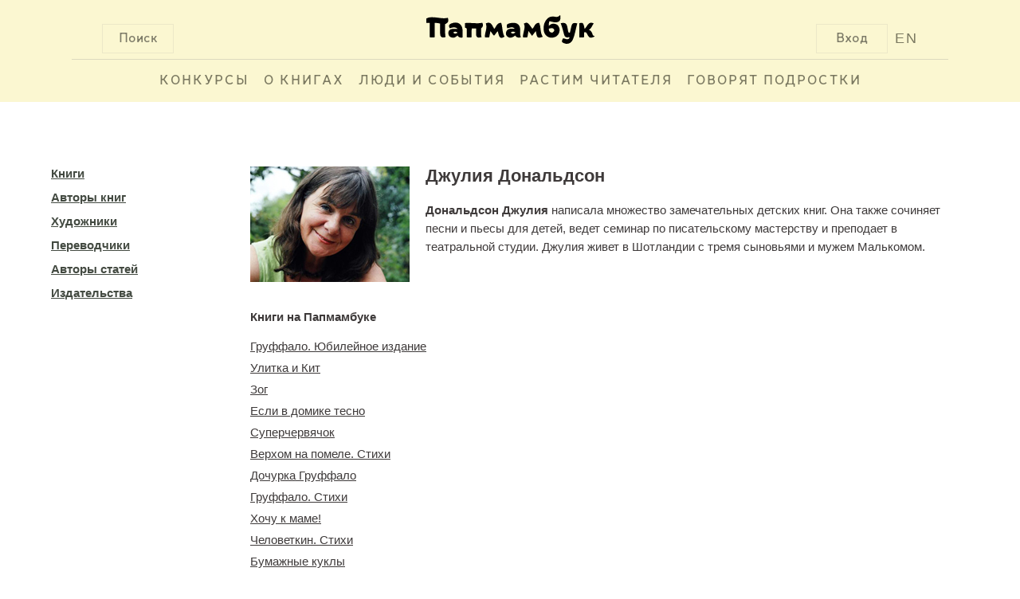

--- FILE ---
content_type: text/html; charset=UTF-8
request_url: http://www.papmambook.ru/catalog/persons/473/
body_size: 6145
content:
<!DOCTYPE html>
<html lang="ru" xmlns:og="http://ogp.me/ns#">
<head>
    <meta charset="UTF-8">
    <meta name="viewport" content="width=device-width, initial-scale=1">
    <meta http-equiv="X-UA-Compatible" content="IE=edge,chrome=1"/>
    <meta name="csrf-param" content="_csrf">
    <meta name="csrf-token" content="XJEYpX8ydKvcvqtds5fUhktT0kjP_MEkvw2QxAtQxplTdXLMtojiRJ7bcOwk7fgarQ3JM4vDXrUoDV_Y3uSDFQ==">
    <title>Джулия  Дональдсон| Папмамбук</title>
    <link href="/css/site.css" rel="stylesheet">
<link href="/css/default.css" rel="stylesheet">
<link href="/css/libs.css" rel="stylesheet">
<!--[if IE]>
<link href="/css/fix-ie.css" rel="stylesheet">
<![endif]-->
<!--[if IE 6]>
<link href="/css/fix-ie6.css" rel="stylesheet">
<![endif]-->
<!--[if IE 7]>
<link href="/css/fix-ie7.css" rel="stylesheet">
<![endif]-->
<!--[if IE 8]>
<link href="/css/fix-ie8.css" rel="stylesheet">
<![endif]-->
<link href="/css/bem/font-smooth-fix.css" rel="stylesheet">
<link href="/css/bem/common.css" rel="stylesheet">
<link href="/css/bem/fonts.css" rel="stylesheet">
<link href="/css/bem/papmambook.css" rel="stylesheet">
<link href="/css/bem/article.css" rel="stylesheet">
<link href="/css/bem/goods.css" rel="stylesheet">
<link href="/css/bem/section.css" rel="stylesheet">
<link href="/css/bem/catalog.css" rel="stylesheet">
<link href="/css/bem/book.css" rel="stylesheet">
<link href="/css/bem/section-content.css" rel="stylesheet">
<link href="/css/bem/tooltip-classic.css" rel="stylesheet">
<link href="/css/bem/tooltip-papmambook.css" rel="stylesheet">
<link href="/css/bem/form-elements.css" rel="stylesheet">
<link href="/css/contests/contest.css" rel="stylesheet">
<link href="/assets/5bddf804/css/menu.css" rel="stylesheet">
<link href="/assets/5bddf804/css/search.css" rel="stylesheet">
<link href="/assets/5bddf804/css/legacy/search.css" rel="stylesheet">
<link href="/assets/47597f1b/css/login_popup.css" rel="stylesheet">
<link href="/assets/8eb80bc/css/alert.css" rel="stylesheet">
<link href="/assets/4c3a2e18/css/subscribe.css" rel="stylesheet"></head>
<body>

    <div class="b-page-full">
        <div class="b-page-line">
            <div class="b-head">
                <div class="b-head-logo">
                    <div class="b-button b-control b-button__search b-button-m-left">Поиск</div>

                    <a class="en-version en-version-top" href="/sections/papmambook-in-english/">EN</a>

                                            <div class="b-button b-control b-button__login b-button-m-right js-button__login">Вход</div>
                                        <a href="/">
                        <div class="b-head-logo__img"></div>
                    </a>
                </div>
                <div class="b-head__underscore"></div>
                <div class="b-menu">
                    <ul class="b-menu-entry-list" id="js-menu-entry-list">
                        <li class="b-menu__entry__icon">
                            <a class="b-control b-menu__entry__icon__link" href="javascript:void(0);"
                               onclick="menuMediator.trigger('eventResponsiveMenuToggle', 400)">МЕНЮ</a>
                        </li>
                                                    <li class="b-control b-menu-entry b-menu-entry-m-uppercase b-menu__entry-m-border js-menu-entry-main">
                                <a class="b-menu-entry__link" href="/contests/">
                                    Конкурсы                                </a>
                            </li>
                                                    <li class="b-control b-menu-entry b-menu-entry-m-uppercase b-menu__entry-m-border js-menu-entry-main">
                                <a class="b-menu-entry__link" href="/categories/o_knigah/">
                                    О книгах                                </a>
                            </li>
                                                    <li class="b-control b-menu-entry b-menu-entry-m-uppercase b-menu__entry-m-border js-menu-entry-main">
                                <a class="b-menu-entry__link" href="/categories/lyudi-i-sobytiya/">
                                    Люди и события                                </a>
                            </li>
                                                    <li class="b-control b-menu-entry b-menu-entry-m-uppercase b-menu__entry-m-border js-menu-entry-main">
                                <a class="b-menu-entry__link" href="/categories/rastim-chitatelya/">
                                    Растим читателя                                </a>
                            </li>
                                                    <li class="b-control b-menu-entry b-menu-entry-m-uppercase b-menu__entry-m-border js-menu-entry-main">
                                <a class="b-menu-entry__link" href="/sections/govoryat_podrostki/">
                                    Говорят подростки                                </a>
                            </li>
                                                <li class="b-control b-menu-entry b-menu-entry-m-non-responsive b-menu-entry__link-m-dropdown-menu-toggle js-dropdown-menu-toggle">
                            <a class="b-menu-entry__link" href="#">&#8226;&#8226;&#8226;</a>
                            <div class="b-dropdown-menu-entry b-dropdown-menu-entry-m-profile-menu">
                                <div class="b-menu-triangle b-menu-triangle-m-right"></div>
                                <ul id="js-additional-menu-entry-list" class="b-menu-entry-list">
                                                                            <li class="b-dropdown-menu-entry-item js-menu-entry-additional">
                                            <a class="b-dropdown-menu-entry__link" href="/contests/">
                                                Конкурсы                                            </a>
                                        </li>
                                                                            <li class="b-dropdown-menu-entry-item js-menu-entry-additional">
                                            <a class="b-dropdown-menu-entry__link" href="/categories/o_knigah/">
                                                О книгах                                            </a>
                                        </li>
                                                                            <li class="b-dropdown-menu-entry-item js-menu-entry-additional">
                                            <a class="b-dropdown-menu-entry__link" href="/categories/lyudi-i-sobytiya/">
                                                Люди и события                                            </a>
                                        </li>
                                                                            <li class="b-dropdown-menu-entry-item js-menu-entry-additional">
                                            <a class="b-dropdown-menu-entry__link" href="/categories/rastim-chitatelya/">
                                                Растим читателя                                            </a>
                                        </li>
                                                                            <li class="b-dropdown-menu-entry-item js-menu-entry-additional">
                                            <a class="b-dropdown-menu-entry__link" href="/sections/govoryat_podrostki/">
                                                Говорят подростки                                            </a>
                                        </li>
                                                                    </ul>
                            </div>
                        </li>
                    </ul>

                                            <div class="b-button b-control b-user-info-panel-m-responsive js-button__login">Вход</div>
                    
                    <a class="b-user-info-panel-m-responsive b-menu-entry en-version" href="/sections/papmambook-in-english/">EN</a>

                    <div class="b-control b-menu-entry b-menu-entry-m-responsive">
                        <a class="b-menu-entry__link" href="javascript:void(0);"
                           onclick="menuMediator.trigger('eventResponsiveMenuToggle', 400)">
                            &#8593;</a>
                    </div>
                </div>
                <div class="b-head-m-red b-head-m-absolute">
                    <div class="b-head__search">
                        <div class="b-search-input">
                            <input type="text"
                                   class="b-search-input__text"
                                   placeholder="Поиск"
                                   onclick="autohelp_change(1, true)"
                                   onkeyup="if(event.keyCode == 38 || event.keyCode==40) autohelp_timeout(event.keyCode, 1); else execTimeout(autohelp_timeout, event.keyCode, 1);"
                                   id="search-top-big"
                                   maxlength="100"
                                   autocomplete="off">
                        </div>
                        <div class="b-search__buttons">
                            <div class="b-control b-button b-button-close b-button-m-search-text">
                                &#10006;&nbsp;ЗАКРЫТЬ
                            </div>
                            <div class="b-control b-button b-button-clear b-button-m-search-text">
                                ОЧИСТИТЬ ПОИСК
                            </div>
                        </div>
                    </div>
                </div>
                <div class="b-search-result" id="autohelp_rows">
                    <div class="search-top-big-close"></div>
                </div>
            </div>
            <div class="js-overlay"></div>
            <div id="autohelp_rows"></div>
        </div>
    </div>

<div class="md-overlay"></div>
<div id="js-login-popup" class="modal">
    <div class="modal-content">

        <div class="b-login-popup">
            <div class="x-icon x-icon-m-position b-control js-login-close"></div>

            <div class="b-action-panel b-action-panel-m-position">
                <div class="b-action-panel-e-action b-action-panel-e-action-m-position b-control js-login"
                     data-id="js-login-via-password-content">
                    вход в <br>папмамбук
                </div>
                <div class="b-action-panel-e-action b-action-panel-e-action-m-position b-control js-login"
                     data-id="js-regiser-via-email-content">
                    новый <br>аккаунт
                </div>
                <div class="b-action-panel-e-action b-action-panel-e-action-m-position b-control js-login"
                     data-id="js-login-via-social-content">
                    через <br>соцсети
                </div>
                <div class="b-action-panel-e-action b-action-panel-e-action-m-position b-control js-login"
                     data-id="js-login-via-labirint-content">
                    через <br><span class="b-labirint-logo-small"></span> лабиринт
                </div>
            </div>

            <div class="b-user-input b-user-input-m-position">

                <div id="js-login-via-password-content" class="b-action-panel-content b-login-form">

                    <form id="js-login-via-password-form" class="js-form" action="/registration/login-ajax/" method="post" data-hint="js-login-via-password-hint">
<input type="hidden" name="_csrf" value="XJEYpX8ydKvcvqtds5fUhktT0kjP_MEkvw2QxAtQxplTdXLMtojiRJ7bcOwk7fgarQ3JM4vDXrUoDV_Y3uSDFQ==">
                    <div class="b-login-form-element b-login-form-element-m-position">
                        <label class="b-login-form-element-m-label" for="js-email">Ваша почта</label>
                        <span class="b-login-form-element-m-input">
                            

<input type="text" id="js-email" class="b-input-element" name="LoginForm[email]" aria-required="true">

<div class="help-block"></div>
                        </span>
                    </div>

                    <div class="b-login-form-element b-login-form-element-m-position">
                        <label class="b-login-form-element-m-label" for="js-password">Пароль</label>
                        <span class="b-login-form-element-m-input">
                            

<input type="password" id="js-password" class="b-input-element" name="LoginForm[password]" aria-required="true">

<div class="help-block"></div>
                        </span>
                    </div>

                    <div class="b-hint b-hint-m-position">
                        <span id="js-login-via-password-hint" class="b-hint-e-text js-hint"></span>
                    </div>

                    <div class="b-login-footer">
                        <div id="js-login-via-password-button"
                             class="js-login-button b-control b-login-button b-login-button-m-position"
                             data-form="js-login-via-password-form"
                        >
                            <span class="b-link-m-no-decoration b-reference-link">
                        <span class="b-login-button-e-text">Войти в Папмамбук</span></span>
                        </div>

                        <span class="b-footer-label b-control b-footer-label-m-position js-password-recovery-button">
                            напомнить пароль
                        </span>
                    </div>

                    </form>
                </div>

                <div id="js-regiser-via-email-content" class="b-action-panel-content b-new-account">

                    <form id="js-register-via-email-form" class="js-form" action="/registration/signup-ajax/" method="post">
<input type="hidden" name="_csrf" value="XJEYpX8ydKvcvqtds5fUhktT0kjP_MEkvw2QxAtQxplTdXLMtojiRJ7bcOwk7fgarQ3JM4vDXrUoDV_Y3uSDFQ==">
                    <div class="b-login-form-element b-login-form-element-m-position">
                        <label class="b-login-form-element-m-label" for="js-new-email">Ваша почта</label>
                        <span class="b-login-form-element-m-input">
                            

<input type="text" id="js-new-email" class="b-input-element" name="SignupForm[email]" aria-required="true">

<div class="help-block"></div>
                        </span>
                    </div>

                    <div class="b-login-form-element b-login-form-element-m-position">
                        <label class="b-login-form-element-m-label" for="js-username">Ваше имя</label>
                        <span class="b-login-form-element-m-input">
                            

<input type="text" id="js-username" class="b-input-element" name="SignupForm[name]" aria-required="true">

<div class="help-block"></div>
                        </span>
                    </div>

                    <div class="b-hint b-hint-m-position">
                        <span id="js-register-via-email-hint" class="b-hint-e-text js-hint"></span>
                    </div>

                    <div class="b-login-footer">

                        <div id="js-regiser-via-email-button"
                             class="js-login-button b-control b-login-button b-login-button-m-position"
                             data-form="js-register-via-email-form"
                             data-hint="js-register-via-email-hint"
                        >
                        <span class="b-link-m-no-decoration b-reference-link">
                            <span class="b-login-button-e-text">Создать аккаунт</span>
                        </span>
                        </div>
                    </div>

                    </form>
                </div>

                <div id="js-login-via-social-content" class="b-action-panel-content">

                    <div class="b-user-input b-login-social b-login-social-m-position">

                        <a title="Вконтакте"
                           href="/auth/auth/?authclient=vkontakte">
                            <span class="b-social-entry b-social-entry-m-position b-control">
                                <span class="b-social-entry-e-icon b-social-entry-e-icon-m-vk"></span>
                                <span class="b-social-entry-e-text">
                                    <span class="b-social-entry-e-text-m-full">Вконтакте</span>
                                    <span class="b-social-entry-e-text-m-short">Вк</span>
                                </span>
                            </span>
                        </a>

                        <a title="Фейсбук"
                           href="/auth/auth/?authclient=facebook">
                        <span class="b-social-entry b-social-entry-m-position b-control">
                            <span class="b-social-entry-e-icon b-social-entry-e-icon-m-fb"></span>
                            <span class="b-social-entry-e-text">
                                <span class="b-social-entry-e-text-m-full">Фейсбук</span>
                                <span class="b-social-entry-e-text-m-short">Фб</span>
                            </span>
                        </span>
                        </a>

                        <a title="Одноклассники"
                           href="/auth/auth/?authclient=odnoklassniki">
                        <span class="b-social-entry b-social-entry-m-position b-control">
                            <span class="b-social-entry-e-icon b-social-entry-e-icon-m-ok"></span>
                            <span class="b-social-entry-e-text">
                                <span class="b-social-entry-e-text-m-full">Одноклассники</span>
                                <span class="b-social-entry-e-text-m-short">Ок</span>
                            </span>
                        </span>
                        </a>

                        <a title="Мейл.ру"
                           href="/auth/auth/?authclient=mailru">
                        <span class="b-social-entry b-social-entry-m-position b-control">
                            <span class="b-social-entry-e-icon b-social-entry-e-icon-m-mail"></span>
                            <span class="b-social-entry-e-text">
                                <span class="b-social-entry-e-text-m-full">Мейл.ру</span>
                                <span class="b-social-entry-e-text-m-short">Мейл</span>
                            </span>
                        </span>
                        </a>

                        <a title="Гугл Плюс"
                           href="/auth/auth/?authclient=google">
                        <span class="b-social-entry b-social-entry-m-position b-control">
                            <span class="b-social-entry-e-icon b-social-entry-e-icon-m-gplus"></span>
                            <span class="b-social-entry-e-text">
                                <span class="b-social-entry-e-text-m-full">Гугл Плюс</span>
                                <span class="b-social-entry-e-text-m-short">Гугл+</span>
                            </span>
                        </span>
                        </a>

                        <a title="Твиттер"
                           href="/auth/auth/?authclient=twitter">
                        <span class="b-social-entry b-social-entry-m-position b-control">
                            <span class="b-social-entry-e-icon b-social-entry-e-icon-m-twi"></span>
                            <span class="b-social-entry-e-text">
                                <span class="b-social-entry-e-text-m-full">Твиттер</span>
                                <span class="b-social-entry-e-text-m-short">Твиттер</span>
                            </span>
                        </span>
                        </a>

                        <a title="ЖЖ" href="">
                        <span class="b-social-entry b-social-entry-m-position b-control">
                            <span class="b-social-entry-e-icon b-social-entry-e-icon-m-lj"></span>
                            <span class="b-social-entry-e-text">
                                <span class="b-social-entry-e-text-m-full">ЖЖ</span>
                                <span class="b-social-entry-e-text-m-short">ЖЖ</span>
                            </span>
                        </span>
                        </a>

                        <a title="Яндекс"
                           href="/auth/auth/?authclient=yandex">
                        <span class="b-social-entry b-social-entry-m-position b-control">
                            <span class="b-social-entry-e-icon b-social-entry-e-icon-m-ya"></span>
                            <span class="b-social-entry-e-text">
                                <span class="b-social-entry-e-text-m-full">Яндекс.Паспорт</span>
                                <span class="b-social-entry-e-text-m-short">Яндекс</span>
                            </span>
                        </span>
                        </a>

                    </div>

                </div>

                <div id="js-login-via-labirint-content" class="b-action-panel-content b-login-labirint">

                    <form id="js-login-via-labirint-code-form" class="js-form" action="/registration/login-labirint-ajax/" method="post">
<input type="hidden" name="_csrf" value="XJEYpX8ydKvcvqtds5fUhktT0kjP_MEkvw2QxAtQxplTdXLMtojiRJ7bcOwk7fgarQ3JM4vDXrUoDV_Y3uSDFQ==">
                    <div class="b-login-form-element b-login-form-element-m-position b-login-form-element-m-code">
                        <label class="b-login-form-element-m-label b-login-form-element-m-label-code" for="js-email">Ваш
                            код скидки в Лабиринт.ру</label>
                        <span class="b-login-form-element-m-input">
                            

<input type="text" id="js-code" class="b-input-element" name="LabirintCodeForm[code]" aria-required="true">

<div class="help-block"></div>
                        </span>
                    </div>

                    <!--                    <div class="b-hint b-hint-m-position">
                                            <span class="b-hint-e-text js-hint">
                                                <a href="https://www.labirint.ru/cabinet/">напомнить код</a>
                                            </span>
                                        </div>-->

                    <div id="js-login-via-labirint-code-hint" class="b-hint b-hint-m-position-code">
                        <span class="b-hint-e-text js-hint"></span>
                    </div>

                    <div class="b-login-footer">
                        <div id="js-login-via-password-button"
                             class="js-login-button b-control b-login-button b-login-button-m-position"
                             data-form="js-login-via-labirint-code-form"
                             data-hint="js-login-via-labirint-code-hint"
                        >
                            <span class="b-link-m-no-decoration b-reference-link">
                                <span class="b-login-button-e-text">Войти в Папмамбук</span>
                            </span>
                        </div>
                    </div>

                    </form>
                </div>
            </div>
        </div>
    </div>
</div>

<div class="b-content b-content-m-margin-top">
    <div class="b-breadcrumbs">
            </div>

    
    <div id="catalog" class="mt30">
    <div class="fleft">
        <ul class="catalog-menu">
            <li>
                <a href="/catalog/goods/">Книги</a>            </li>
            <li>
                <a href="/catalog/persons/?type=3">Авторы книг</a>            </li>
            <li>
                <a href="/catalog/persons/?type=4">Художники</a>            </li>
            <li>
                <a href="/catalog/persons/?type=5">Переводчики</a>            </li>
            <li>
                <a href="/catalog/persons/?type=6">Авторы статей</a>            </li>
            <li>
                <a href="/catalog/pubhouses/">Издательства</a>            </li>
        </ul>
    </div>
    <div id="catalog-inner">
        <div class="fleft w100">
            
    <div id="catalog-item">
        <div id="catalog-card" class="mb30">
                            <img src="/images/upl/persons/473/_cover.jpg" alt="Джулия  Дональдсон">            
            <h2 class="black">Джулия  Дональдсон</h2>

            <div class="mt10">
                <p><strong>Дональдсон Джулия</strong> написала множество замечательных детских книг. Она также сочиняет песни и пьесы для детей, ведет семинар по писательскому мастерству и преподает в театральной студии. Джулия живет в Шотландии с тремя сыновьями и мужем Малькомом.</p>
<p>&nbsp;</p>            </div>
            <div class="cleaner"></div>
        </div>

                    <div id="catalog-goods" class="mt20">
                <strong>Книги на Папмамбуке</strong>

                <div class="mt10">
                                            <a class="black" href="/catalog/goods/43/">Груффало. Юбилейное издание</a><br/>
                                            <a class="black" href="/catalog/goods/188/">Улитка и Кит</a><br/>
                                            <a class="black" href="/catalog/goods/272/">Зог</a><br/>
                                            <a class="black" href="/catalog/goods/293/">Если в домике тесно</a><br/>
                                            <a class="black" href="/catalog/goods/836/">Суперчервячок</a><br/>
                                            <a class="black" href="/catalog/goods/1081/">Верхом на помеле. Стихи</a><br/>
                                            <a class="black" href="/catalog/goods/1483/">Дочурка Груффало</a><br/>
                                            <a class="black" href="/catalog/goods/1614/">Груффало. Стихи</a><br/>
                                            <a class="black" href="/catalog/goods/1819/">Хочу к маме!</a><br/>
                                            <a class="black" href="/catalog/goods/1820/">Человеткин. Стихи</a><br/>
                                            <a class="black" href="/catalog/goods/1915/">Бумажные куклы</a><br/>
                                            <a class="black" href="/catalog/goods/3942/">Волшебная кисточка</a><br/>
                                    </div>
                <div class="cleaner"></div>
            </div>
        
        
        <div class="mt20">
            <a href="/catalog/persons">Назад к списку</a>        </div>
    </div>

        </div>
    </div>
    <div class="cleaner"></div>
</div>

    <div class="subscribe_block on_fullscreen mt30">
    <div class="subscribe_text">
        <div class="main_text">Все главное на Папмамбуке</div>
        <div class="desc_text">Подпишитесь на материалы «Папмамбука» – и каждую неделю вы будете узнавать интересное
            о книгах, их создателях и читающих детях.
        </div>
    </div>
    <div class="subscribe_form">
        <form id="js-subscribe-via-email-form" class="js-form-subscribe" action="/subscribe/subscribe-ajax/" method="post" data-hint="js-subscribe-via-email-hint">
<input type="hidden" name="_csrf" value="XJEYpX8ydKvcvqtds5fUhktT0kjP_MEkvw2QxAtQxplTdXLMtojiRJ7bcOwk7fgarQ3JM4vDXrUoDV_Y3uSDFQ==">
        <span class="b-login-form-element-m-input">
            <div class="form-group field-js-subscribe-email required">
<input type="text" id="js-subscribe-email" class="b-input-element" name="SubscribeForm[email]" placeholder="Ваша почта" aria-required="true">
</div>        </span>

        <div class="b-hint">
            <span id="js-subscribe-via-email-hint" class="b-hint-e-text js-hint js-hint-subscribe"></span>
        </div>

        <div id="js-subscribe-via-email-button"
             class="js-login-button b-control b-login-button"
             data-form="js-subscribe-via-email-form"
        >
                            <span class="b-link-m-no-decoration b-reference-link">
                        <span class="b-login-button-e-text">Подписаться</span></span>
        </div>
        </form>    </div>
</div>
    <div id="bottom" style="clear: both">
    <div id="bottom-logo">
        <img src="/images/design/logo-bottom.png" alt="Папмамбук"/>
    </div>
    <div class="bottom-copyright">
        &copy; 2026 «Папмамбук» - Интернет-журнал<br/>
        для тех, кто читает детям..
    </div>
    <div class="bottom-copyright">
        Все права защищены.<br/>
        Перепечатка материалов разрешается<br/>
        только с ссылкой на сайт «Папмамбук».
    </div>
</div></div>
<div class="cleaner"></div>
<script src="/js/metrics/metrics.js"></script>
<script src="/assets/c898639b/jquery.js"></script>
<script src="/assets/1e5e93ae/yii.js"></script>
<script src="/js/new_js.js"></script>
<script src="/js/bem/common.js"></script>
<script src="/js/bem/book.js"></script>
<script src="/js/bem/tooltip.js"></script>
<script src="/assets/5bddf804/js/menu.js"></script>
<script src="/assets/5bddf804/js/legacy/search.js"></script>
<script src="/assets/47597f1b/js/login_popup.js"></script>
<script src="/assets/1e5e93ae/yii.validation.js"></script>
<script src="/assets/1e5e93ae/yii.activeForm.js"></script>
<script src="/assets/8eb80bc/js/alert.js"></script>
<script src="/assets/4c3a2e18/js/subscribe.js"></script>
<script type="text/javascript">jQuery(document).ready(function () {
jQuery('#js-login-via-password-form').yiiActiveForm([{"id":"loginform-email","name":"email","container":".field-js-email","input":"#js-email","enableAjaxValidation":true,"validateOnChange":false,"validate":function (attribute, value, messages, deferred, $form) {yii.validation.required(value, messages, {"message":"Необходимо заполнить «Ваша почта»."});yii.validation.email(value, messages, {"pattern":/^[a-zA-Z0-9!#$%&'*+\/=?^_`{|}~-]+(?:\.[a-zA-Z0-9!#$%&'*+\/=?^_`{|}~-]+)*@(?:[a-zA-Z0-9](?:[a-zA-Z0-9-]*[a-zA-Z0-9])?\.)+[a-zA-Z0-9](?:[a-zA-Z0-9-]*[a-zA-Z0-9])?$/,"fullPattern":/^[^@]*<[a-zA-Z0-9!#$%&'*+\/=?^_`{|}~-]+(?:\.[a-zA-Z0-9!#$%&'*+\/=?^_`{|}~-]+)*@(?:[a-zA-Z0-9](?:[a-zA-Z0-9-]*[a-zA-Z0-9])?\.)+[a-zA-Z0-9](?:[a-zA-Z0-9-]*[a-zA-Z0-9])?>$/,"allowName":false,"message":"Значение «Ваша почта» не является правильным email адресом.","enableIDN":false,"skipOnEmpty":1});}},{"id":"loginform-password","name":"password","container":".field-js-password","input":"#js-password","enableAjaxValidation":true,"validateOnChange":false,"validate":function (attribute, value, messages, deferred, $form) {yii.validation.required(value, messages, {"message":"Необходимо заполнить «Пароль»."});}}], {"validationUrl":"\/auth\/validate-login-ajax\/"});
jQuery('#js-register-via-email-form').yiiActiveForm([{"id":"signupform-email","name":"email","container":".field-js-new-email","input":"#js-new-email","enableAjaxValidation":true,"validate":function (attribute, value, messages, deferred, $form) {value = yii.validation.trim($form, attribute, []);yii.validation.required(value, messages, {"message":"Необходимо заполнить «Ваша почта»."});yii.validation.email(value, messages, {"pattern":/^[a-zA-Z0-9!#$%&'*+\/=?^_`{|}~-]+(?:\.[a-zA-Z0-9!#$%&'*+\/=?^_`{|}~-]+)*@(?:[a-zA-Z0-9](?:[a-zA-Z0-9-]*[a-zA-Z0-9])?\.)+[a-zA-Z0-9](?:[a-zA-Z0-9-]*[a-zA-Z0-9])?$/,"fullPattern":/^[^@]*<[a-zA-Z0-9!#$%&'*+\/=?^_`{|}~-]+(?:\.[a-zA-Z0-9!#$%&'*+\/=?^_`{|}~-]+)*@(?:[a-zA-Z0-9](?:[a-zA-Z0-9-]*[a-zA-Z0-9])?\.)+[a-zA-Z0-9](?:[a-zA-Z0-9-]*[a-zA-Z0-9])?>$/,"allowName":false,"message":"Значение «Ваша почта» не является правильным email адресом.","enableIDN":false,"skipOnEmpty":1});yii.validation.string(value, messages, {"message":"Значение «Ваша почта» должно быть строкой.","max":50,"tooLong":"Значение «Ваша почта» должно содержать максимум 50 символов.","skipOnEmpty":1});}},{"id":"signupform-name","name":"name","container":".field-js-username","input":"#js-username","enableAjaxValidation":true,"validate":function (attribute, value, messages, deferred, $form) {value = yii.validation.trim($form, attribute, []);yii.validation.required(value, messages, {"message":"Необходимо заполнить «Имя на сайте»."});yii.validation.string(value, messages, {"message":"Значение «Имя на сайте» должно быть строкой.","min":2,"tooShort":"Значение «Имя на сайте» должно содержать минимум 2 символа.","max":50,"tooLong":"Значение «Имя на сайте» должно содержать максимум 50 символов.","skipOnEmpty":1});yii.validation.regularExpression(value, messages, {"pattern":/^[А-Яа-я][А-Яа-я0-9]/i,"not":false,"message":"Мы хотели бы общаться на русском языке","skipOnEmpty":1});}}], {"validationUrl":"\/auth\/validate-signup-ajax\/"});
jQuery('#js-login-via-labirint-code-form').yiiActiveForm([{"id":"labirintcodeform-code","name":"code","container":".field-js-code","input":"#js-code","validateOnChange":false,"validateOnBlur":false,"validate":function (attribute, value, messages, deferred, $form) {yii.validation.required(value, messages, {"message":"Необходимо заполнить «Ваш код скидки»."});}}], []);
jQuery('#js-subscribe-via-email-form').yiiActiveForm([{"id":"subscribeform-email","name":"email","container":".field-js-subscribe-email","input":"#js-subscribe-email","enableAjaxValidation":true,"validateOnChange":false,"validate":function (attribute, value, messages, deferred, $form) {value = yii.validation.trim($form, attribute, []);yii.validation.required(value, messages, {"message":"Необходимо заполнить «Ваша почта»."});yii.validation.email(value, messages, {"pattern":/^[a-zA-Z0-9!#$%&'*+\/=?^_`{|}~-]+(?:\.[a-zA-Z0-9!#$%&'*+\/=?^_`{|}~-]+)*@(?:[a-zA-Z0-9](?:[a-zA-Z0-9-]*[a-zA-Z0-9])?\.)+[a-zA-Z0-9](?:[a-zA-Z0-9-]*[a-zA-Z0-9])?$/,"fullPattern":/^[^@]*<[a-zA-Z0-9!#$%&'*+\/=?^_`{|}~-]+(?:\.[a-zA-Z0-9!#$%&'*+\/=?^_`{|}~-]+)*@(?:[a-zA-Z0-9](?:[a-zA-Z0-9-]*[a-zA-Z0-9])?\.)+[a-zA-Z0-9](?:[a-zA-Z0-9-]*[a-zA-Z0-9])?>$/,"allowName":false,"message":"Кажется, это не почта","enableIDN":false,"skipOnEmpty":1});yii.validation.string(value, messages, {"message":"Значение «Ваша почта» должно быть строкой.","max":100,"tooLong":"Значение «Ваша почта» должно содержать максимум 100 символов.","skipOnEmpty":1});}}], {"validationUrl":"\/subscribe\/validate-email-ajax\/"});
});</script><noscript>
    <div><img src="https://mc.yandex.ru/watch/38930265" style="position:absolute; left:-9999px;" alt=""/></div>
</noscript>
</body>
</html>


--- FILE ---
content_type: text/css
request_url: http://www.papmambook.ru/css/bem/form-elements.css
body_size: 887
content:
:focus {
    outline: none;
}

::-moz-focus-inner {
    border: 0;
}

.b-user-input {
}

.b-user-input a, .b-user-input a:hover {
    text-decoration: none;
    color: #000;
}

.b-user-input-m-position {
    margin: 40px;
}

.b-input-form {
    overflow: hidden;
    display: none;
}

.b-input-form-element {
    overflow: hidden;
    display: block;
    float: left;
    height: 40px;
}

.b-input-form-element-m-position {
    margin-bottom: 10px;
    margin-top: 10px;
}

.b-input-form-element-m-label {
    font-size: 20px;
    line-height: 26px;
    color: #000;
    white-space: nowrap;
    display: inline-block;
    padding-bottom: 10px;
    width: 140px;
}

.b-input-form-element-m-input {
    width: 360px;
    border-bottom: 1px solid #666;
    display: inline-block;
    position: relative;
}

.b-input-form-element-m-input input {
    font-family: PTSerif-Regular;
    font-size: 19px;
    color: #323232;
    letter-spacing: 0;
    width: 360px;
}

.b-input-form-m-position {

}

.b-input-element {
    border: 0 none;
    padding-bottom: 10px;
}

.b-input-footer {
    position: absolute;
    bottom: 0;
    left: 0;

    width: 100%;
    height: 105px;
    background-color: #fbf7d1;
}

.b-input-button {
    height: 60px;
    border: 1px solid #FF3000;
    overflow: hidden;
    white-space: nowrap;
    text-align: center;
    letter-spacing: 0;
    display: inline-block;
    padding-left: 20px;
    padding-right: 12px;
}

.b-input-button-m-position {
    margin-top: 20px;
    margin-left: 180px;
    float: left;
}

.b-input-button-e-text {
    font-family: LetoTextSansDefect;
    color: #FF3000;
    line-height: 60px;
    font-size: 28px;
    padding: 5px;
}

@media screen and (max-width: 1000px) {
    .b-input-form-element-m-label {
        padding-bottom: 0;
    }

    .b-hint-e-text {
        vertical-align: top;
    }

    .b-input-social-m-position {
        margin-top: 30px;
    }

    .b-input-popup {
        width: 280px;
        height: 420px;
    }

    .b-input-element {
        padding-top: 5px;
        padding-bottom: 5px;
    }

    .b-input-form-element-m-input {
        width: 240px;
        overflow: hidden;
    }

    .b-user-input-m-position {
        margin: 20px;
        margin-top: -20px;
    }

    .b-input-form-element {
        width: 240px;
        height: 60px;
    }

    .b-input-form-element-m-position {
        margin-bottom: 0;
    }

    .b-input-button {
        border: none;
        padding: 0;
        margin-left: 20px;
    }

    .b-input-footer {
        height: 65px;
    }

    .b-input-button-m-position {
        margin-top: 0;
    }

    .b-input-button-e-text {
        padding: 0;
        line-height: 65px;
    }

    .js-password-recovery-button {
        display: none;
    }

    .b-input-form-element-m-input input {
        font-family: PTSerif-Regular;
        width: 240px;
        font-size: 16px;
    }

    .b-social-entry-m-position {
        margin-top: 0;
        margin-right: 7%;
    }

    .b-input-social {
        text-align: center;
    }

    .b-social-entry-e-text-m-full {
        display: none;
    }

    .b-social-entry-e-text-m-short {
        display: block;
        opacity: 0.5;
    }

    .b-hint {
        font-size: 16px;
        height: 72px;
        line-height: 20px;
    }

    .b-hint-m-position {
        margin-left: 0;
        margin-top: 0;
    }

}


--- FILE ---
content_type: application/javascript
request_url: http://www.papmambook.ru/js/metrics/metrics.js
body_size: 633
content:
(function (i, s, o, g, r, a, m) {
    i['GoogleAnalyticsObject'] = r;
    i[r] = i[r] || function () {
            (i[r].q = i[r].q || []).push(arguments)
        }, i[r].l = 1 * new Date();
    a = s.createElement(o),
        m = s.getElementsByTagName(o)[0];
    a.async = 1;
    a.src = g;
    m.parentNode.insertBefore(a, m)
})(window, document, 'script', 'https://www.google-analytics.com/analytics.js', 'ga');

ga('create', 'UA-3229737-13', 'auto');
ga('send', 'pageview');

(function (d, w, c) {
    (w[c] = w[c] || []).push(function () {
        try {
            w.yaCounter38930265 = new Ya.Metrika({
                id: 38930265,
                clickmap: true,
                trackLinks: true,
                accurateTrackBounce: true
            });
        } catch (e) {
        }
    });

    var n = d.getElementsByTagName("script")[0],
        s = d.createElement("script"),
        f = function () {
            n.parentNode.insertBefore(s, n);
        };
    s.type = "text/javascript";
    s.async = true;
    s.src = "https://mc.yandex.ru/metrika/watch.js";

    if (w.opera == "[object Opera]") {
        d.addEventListener("DOMContentLoaded", f, false);
    } else {
        f();
    }
})(document, window, "yandex_metrika_callbacks");


--- FILE ---
content_type: image/svg+xml
request_url: http://www.papmambook.ru/images/design/social/fb.svg
body_size: 1043
content:
<?xml version="1.0" encoding="UTF-8" standalone="no"?>
<svg width="19px" height="37px" viewBox="0 0 19 37" version="1.1" xmlns="http://www.w3.org/2000/svg" xmlns:xlink="http://www.w3.org/1999/xlink">
    <!-- Generator: Sketch 39.1 (31720) - http://www.bohemiancoding.com/sketch -->
    <title>fb</title>
    <desc>Created with Sketch.</desc>
    <defs></defs>
    <g id="Page-1" stroke="none" stroke-width="1" fill="none" fill-rule="evenodd">
        <g id="Authorization" transform="translate(-1498.000000, -263.000000)" fill="#FF2F00">
            <path d="M1510.16951,300 L1510.16951,281.497834 L1515.48817,281.497834 L1516.19301,275.121885 L1510.16951,275.121885 L1510.17854,271.930661 C1510.17854,270.267715 1510.34308,269.376671 1512.83034,269.376671 L1516.15536,269.376671 L1516.15536,263 L1510.83594,263 C1504.44646,263 1502.19753,266.093021 1502.19753,271.29451 L1502.19753,275.122607 L1498.21475,275.122607 L1498.21475,281.498556 L1502.19753,281.498556 L1502.19753,300 L1510.16951,300 Z" id="fb"></path>
        </g>
    </g>
</svg>